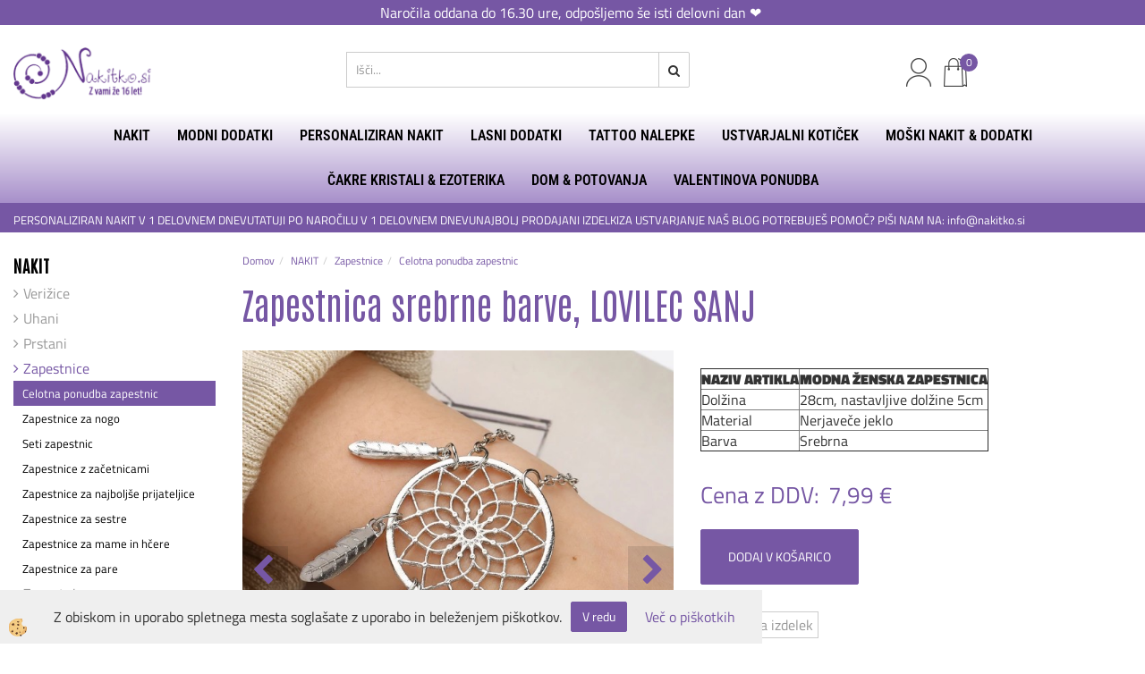

--- FILE ---
content_type: text/html
request_url: https://www.nakitko.si/zapestnica-srebrne-barve,-lovilec-sanj
body_size: 21822
content:
<!DOCTYPE html><html lang="sl"><head><meta charset="utf-8"><title>Zapestnica srebrne barve, LOVILEC SANJ</title>
<meta name="description" content="Celotna ponudba zapestnic. Zapestnice. NAKIT. Zapestnica srebrne barve, LOVILEC SANJ. " />
<meta name="keywords" content="Celotna, ponudba, zapestnic, Zapestnice, NAKIT,Zapestnica, srebrne, barve, LOVILEC, SANJ, " />
<link rel="alternate" hreflang="sl" href="/zapestnica-srebrne-barve,-lovilec-sanj" />
<link rel="alternate" href="/zapestnica-srebrne-barve,-lovilec-sanj" hreflang="x-default" /><link rel="canonical" href="http://www.nakitko.si/zapestnica-srebrne-barve,-lovilec-sanj" />
<meta property="fb:app_id" content="" />
<meta property="og:title" content="Zapestnica srebrne barve, LOVILEC SANJ" />
<meta property="og:image" content="http://www.nakitko.si/media/SlikeIT/-1270785051319487085.jpg" />
<meta property="og:type" content="product" />
<meta property="og:url" content="http://www.nakitko.si/zapestnica-srebrne-barve,-lovilec-sanj" />
<meta property="og:description" content="" />
<script type="text/javascript">document.addEventListener("DOMContentLoaded", function(event) {ExternalJSArtikelView(18793,33911,'sl');});</script><meta name="viewport" content="width=device-width, initial-scale=1.0"><link rel="stylesheet" href="/skins/general.css"><link rel="stylesheet" href="/skins/body.css"><link rel="icon" href="/favicon.ico" /><script defer type="text/javascript" src="/js/all.js?5.702" onload="Initialize();"></script><script defer type="text/javascript" src="/js/js_swiper.js?5.702"></script><script defer type="text/javascript" src="/js/sl/js_validation.js?5.702"></script><script defer type="text/javascript" src="/js/sl/js_custom.js?5.702"></script><script type="text/javascript">
(function(w,d,s,l,i){w[l]=w[l]||[];w[l].push({'gtm.start': 
new Date().getTime(),event:'gtm.js'});var f=d.getElementsByTagName(s)[0], 
j=d.createElement(s),dl=l!='dataLayer'?'&l='+l:'';j.async=true;j.src=
'//www.googletagmanager.com/gtm.js?id='+i+dl;f.parentNode.insertBefore(j,f);
})(window,document,'script','dataLayer','GTM-NRCC7K2');
</script></head><body class="p-sl  wsdetailart">
<noscript><iframe src="//www.googletagmanager.com/ns.html?id=GTM-NRCC7K2" height="0" width="0" style="display:none;visibility:hidden"></iframe></noscript><div id="boostpage"></div><div class="modal fade" id="elModal" tabindex="-1" role="dialog" aria-labelledby="elModal" aria-hidden="true"><div class="modal-dialog" id="elModalDialog"><div class="modal-content"><div class="modal-header" id="elModalHeaderId">vsebina glave</div><div class="modal-body" id="elModalBodyId">vsebina body</div><div class="modal-footer" id="elModalFooterId"></div></div></div></div><script></script><div class="obvestilo_top"><div class="innerbox"></div><p style="text-align: center;">Naročila oddana do 16.30 ure, odpo&scaron;ljemo &scaron;e isti delovni dan&nbsp;❤️&nbsp;</p>
</div></div>
<div class="global_containter posebna">
    <div class="cart_top" id="cart_top"><div class="carttop"> <div class="jeziki"><div class="lan_a_sl"><a href="/default.asp?mid=sl&pid=naslovnica_sl">sl</a></div><div class="lan_hr"><a href="/hr">hrvaščina</a></div></div> <div class="kosaricaakcije"><div class="kosaricaakcije_prijavi"><a href="#" rel="nofollow" data-toggle="modal" data-target="#sheet" id="see"><i class="fa fa-user"></i><span>Prijavi se</span></a></div><div class="kosaricaakcije_registriraj"><a href="#" rel="nofollow" data-toggle="modal" data-target="#sheet2" id="see2"><i class="fa fa-unlock-alt"></i><span>Registriraj se</span></a></div><div class="kosaricaakcije_forgotpass"><a href="#" rel="nofollow" data-toggle="modal" data-target="#sheet3" id="see3"><i class="fa fa-question"></i><span>Ste pozabili geslo?</span></a></div></div> <div class="stanjekosarice"><div id="cart_info"><div class="stanjekosarice_carticon"><a href="#" rel="nofollow" data-toggle="modal" data-target="#popupCart"><img src="/images/site/cart.png" alt="Vaša košarica" /></a></div><div class="stanjekosarice_stanje" id="sitecart_vasakosara"><a href="#" rel="nofollow" data-toggle="modal" data-target="#popupCart"><i class="fa fa-shopping-cart"></i><span>Vaša košarica je še prazna</span></a></div></div></div> <div class="wishlist"></div> </div> <div class="modal fade" id="popupCart" tabindex="-1" role="dialog" aria-labelledby="popupCart" aria-hidden="true"><div class="modal-dialog">	<div class="modal-content">		<div class="modal-header"><button type="button" class="close" data-dismiss="modal" aria-hidden="true"><i class="fa fa-times"></i></button><div class="modal-title h4">Stanje košarice</div></div>		<div class="modal-body">Vaša košarica je še prazna</div>		<div class="modal-footer">			<button type="button" class="btn btn-default" data-dismiss="modal">Zapri košarico</button>		</div>	</div></div></div> <div class="modal fade" id="sheet" tabindex="-1" role="dialog" aria-labelledby="sheet" aria-hidden="true">	<div class="modal-dialog">	 <div class="modal-content"> <form method="post" id="frmlogin" name="frmlogin" action="#">	  <div class="modal-header"><button type="button" class="close" data-dismiss="modal" aria-hidden="true"><i class="fa fa-times"></i></button><div  class="modal-title h4">Prijavite se v spletno trgovino</div></div> 	 <div class="modal-body">		  <div class="row loginmodal">			  <div class="carttop_inputs_medium"><div class="form-group"><input class="form-control" name="form_username" type="email" placeholder="Uporabniško ime" /></div></div>		 		<div class="carttop_inputs_medium"><div class="form-group"><input class="form-control" name="form_password" type="password" placeholder="Geslo" /></div></div>			</div>		 </div>    <div class="modal-footer">			<a href="#" rel="nofollow" data-toggle="modal" data-target="#sheet3" id="see3"><span>Ste pozabili geslo?</span></a>     <button type="button" class="btn btn-default" data-dismiss="modal">Zapri</button>     <button type="submit" class="btn btn-primary">Prijavi</button>    </div>	 </form>   </div>  </div> </div> <div class="modal fade" id="sheet2" tabindex="-1" role="dialog" aria-labelledby="sheet2" aria-hidden="true">	 <div class="modal-dialog">		<div class="modal-content">		 <div class="modal-header"><button type="button" class="close" data-dismiss="modal" aria-hidden="true"><i class="fa fa-times" ></i></button><div class="modal-title h4">Registracija</div>		<div class="modal-texttop"></div>		</div> 	 <div class="modal-body"><div id="skrijse"><ul class="nav nav-tabs">	<li class="active"><a href="#regfizicne" data-toggle="tab">REGISTRACIJA (fizične osebe)</a></li>	<li><a href="#regpravne" data-toggle="tab">REGISTRACIJA (pravne osebe)</a></li></ul></div><div class="tab-content"> <div class="tab-pane active" id="regfizicne">		<form method="post" name="frmregfiz" id="frmregfiz" action="#">			<input type="hidden" name="partner" value="1" />			<input type="hidden" name="baza" value="gen078" />			<div class="row"><div class="carttop_maintitle"><p>Registracija za fizične osebe</p></div></div>			<div class="row loginmodal">				<div class="carttop_inputs_medium"><div class="form-group"><input class="form-control" autocomplete="email" type="text" name="form_email" value="" placeholder="Email:" /></div></div>				<div class="carttop_inputs_medium"><div class="form-group"><input class="form-control" autocomplete="email" type="text"  name="form_email2" value="" maxlength="50" placeholder="Ponovi Email:" /></div></div>				<div class="carttop_inputs_medium"><div class="form-group"><input class="form-control" type="password" name="form_geslo"  maxlength="50" placeholder="Geslo:" /></div></div>				<div class="carttop_inputs_medium"><div class="form-group"><input class="form-control" type="password" name="form_geslo2" maxlength="50"  placeholder="Ponovi Geslo:" /></div></div>			</div>			<div class="row"><div class="carttop_maintitle"><p>Kontaktni podatki</p></div></div>			<div class="row loginmodal">				<div class="carttop_inputs_xlarge"><div class="form-group" id="SelectCboxDrzFiz"></div></div>				<div class="carttop_inputs_medium"><div class="form-group"><input class="form-control" autocomplete="given-name" type="text" name="kime" value="" maxlength="50" placeholder="Ime:" /></div></div>				<div class="carttop_inputs_medium"><div class="form-group"><input class="form-control" autocomplete="family-name" type="text" name="kpriimek" value="" maxlength="50" placeholder="Priimek:" /></div></div>				<div class="carttop_inputs_xlarge"><div class="form-group"><input class="form-control" autocomplete="street-address" type="text" name="knaslov" value="" maxlength="50" placeholder="Naslov (obvezno navedite še hišno številko)" /></div></div>				<div class="carttop_inputs_small"><div class="form-group"><input class="form-control" autocomplete="postal-code" onkeyup="FillPostName(this, $('#cboxRegFiz').val(),'kkrajfiz');" type="text"  name="kpostnast"  value="" placeholder="Poštna št. (npr.: 2000)" /></div></div>				<div class="carttop_inputs_large"><div class="form-group"><input class="form-control" autocomplete="address-level2" type="text" name="kkraj" id="kkrajfiz" value="" maxlength="50" placeholder="Kraj pošte (npr.: Maribor) in država" /></div></div>				<div class="carttop_inputs_medium"><div class="form-group"><input class="form-control" autocomplete="tel" type="text" name="ktelefon" value="" maxlength="50" placeholder="Telefon:"></div></div>				<div class="carttop_inputs_large"><div class="form-group"><input class="form-checkbox" type="checkbox" name="cboxGdprSpl"/>Strinjam se s&nbsp;<a onclick="ShowModalPopup('/ajax_splosnipogoji.asp?mid=sl','','elModal-lg OnTop');" title="terms">splošnimi pogoji poslovanja podjetja</a></div></div>				<div class="carttop_inputs_large"><div class="form-group"><input class="form-checkbox" type="checkbox" name="cboxGdprSeg"/>Strinjam se z uporabo podatkov za namen profiliranja/segmentiranja</div></div>			</div>   <div class="register_frmbtn"><div class="modal-textbottom"></div>	<button type="button" class="btn btn-default" data-dismiss="modal">Zapri</button> <button type="submit" class="btn btn-primary">Registriraj se</button></div>		</form> </div><div class="tab-pane" id="regpravne">		<form name="frmregpra" id="frmregpra" method="post" action="#" novalidate="novalidate" >			<input type="hidden" name="partner" value="2" />			<input type="hidden" name="baza" value="gen078" />			<input type="hidden" id="taxvalid" name="taxvalid" value="false" />    		<div class="row"><div class="carttop_maintitle"><p>Registracija za pravne osebe</p></div></div>			<div class="row loginmodal">    		<div class="carttop_inputs_medium"><div class="form-group"><input class="form-control" type="text" name="form_email" value="" maxlength="50" placeholder="Email:" /></div></div>    		<div class="carttop_inputs_medium"><div class="form-group"><input class="form-control" type="text" name="form_email2" value="" maxlength="50" placeholder="Ponovi Email:" /></div></div>    		<div class="carttop_inputs_medium"><div class="form-group"><input class="form-control" type="password"  name="form_geslo" value="" maxlength="50" placeholder="Geslo:" /></div></div>    		<div class="carttop_inputs_medium"><div class="form-group"><input class="form-control" type="password"  name="form_geslo2" value="" maxlength="50" placeholder="Ponovi Geslo:" /></div></div>		</div>    		<div class="row"><div class="carttop_maintitle"><p>Podatki podjetja</p></div></div>			<div class="row loginmodal"><div class="carttop_inputs_medium"><div class="form-group vatinput"><select id="vatnumberprefix" name="vatnumberprefix" class="vatpredpona"><option selected="selected">SI</option></select><input class="form-control" type="text" name="form_davcna" id="vatnumber" value="" maxlength="20" placeholder="Davčna številka" /></div></div>				<div class="carttop_inputs_small"><div class="form-group"><button id="vatbuttoncheckerreg" type="button" onclick="CheckVatNumberReg('VALID','NOT VALID', 'False');" class="btn btn-default">Preveri</button></div></div>				<div class="carttop_inputs_small"><div class="form-group" id="tax_response"></div></div>    		<div class="carttop_inputs_large"><div class="form-group"><input class="form-control" type="text" name="form_podjetje" value="" maxlength="52" placeholder="Ime podjetja:" /></div></div>    		<div class="carttop_inputs_xlarge"><div class="form-group"><input class="form-control" type="text" name="form_naslov" value="" maxlength="100" placeholder="Naslov (obvezno navedite še hišno številko)" /></div></div>    		<div class="carttop_inputs_small"><div class="form-group"><input class="form-control" type="text" name="form_postnast"  value="" placeholder="Poštna št. (npr.: 2000)" /></div></div>			<div class="carttop_inputs_large"><div class="form-group"><input class="form-control" type="text" name="form_kraj" value="" maxlength="50" placeholder="Kraj pošte (npr.: Maribor) in država" /></div></div>		</div>    		<div class="row"><div class="carttop_maintitle"><p>Kontaktni podatki</p></div></div>			<div class="row loginmodal">				<div class="carttop_inputs_xlarge"><div class="form-group" id="SelectCboxDrzPra"></div></div>				<div class="carttop_inputs_medium"><div class="form-group"><input class="form-control" type="text" name="kime" value="" maxlength="50" placeholder="Ime:" /></div></div>				<div class="carttop_inputs_medium"><div class="form-group"><input class="form-control" type="text" name="kpriimek" value="" maxlength="50" placeholder="Priimek:" /></div></div>				<div class="carttop_inputs_xlarge"><div class="form-group"><input class="form-control" type="text" name="knaslov" value="" maxlength="50" placeholder="Naslov (obvezno navedite še hišno številko)" /></div></div>				<div class="carttop_inputs_small"><div class="form-group"><input class="form-control" type="text" onkeyup="FillPostName(this, $('#cboxRegPra').val(),'kkrajpra');" name="kpostnast" value="" placeholder="Poštna št. (npr.: 2000)" /></div></div>				<div class="carttop_inputs_large"><div class="form-group"><input class="form-control" type="text" name="kkraj" id="kkrajpra" value="" maxlength="50" placeholder="Kraj pošte (npr.: Maribor) in država" /></div></div>				<div class="carttop_inputs_medium"><div class="form-group"><input class="form-control" type="text" name="ktelefon" value="" maxlength="50" placeholder="Telefon:"></div></div>				<div class="carttop_inputs_large"><div class="form-group"><input class="form-checkbox" type="checkbox" name="cboxGdprSpl"/>Strinjam se s&nbsp;<a onclick="ShowModalPopup('/ajax_splosnipogoji.asp?mid=sl','','elModal-lg OnTop');" title="terms">splošnimi pogoji poslovanja podjetja</a></div></div>				<div class="carttop_inputs_large"><div class="form-group"><input class="form-checkbox" type="checkbox" name="cboxGdprSeg"/>Strinjam se z uporabo podatkov za namen profiliranja/segmentiranja</div></div>		</div>   <div class="register_frmbtn">	<button type="button" class="btn btn-default" data-dismiss="modal">Zapri</button> <button type="submit" class="btn btn-primary">Registriraj se</button></div>		</form></div></div></div></div></div></div><div class="modal fade" id="sheet3" tabindex="-1" role="dialog" aria-labelledby="sheet3" aria-hidden="true">		<form method="post" id="frmforgotpass" name="frmforgotpass">		<input type="hidden" name="tokenforgotpass" value="574088202"/>		<div class="modal-dialog">			<div class="modal-content">				<div class="modal-header"><button type="button" class="close" data-dismiss="modal" aria-hidden="true"><i class="fa fa-times"></i></button><div class="modal-title h4">Ste pozabili geslo?</div></div> 			<div class="modal-body">						<div class="row loginmodal"><div class="carttop_inputs_xlarge"><div class="form-group"><input class="form-control" name="form_forgotemail" id="form_forgotemail" type="email" placeholder="Email:"></div></div></div>						<div class="divSuccess" id="divSuccess"></div>				</div>      <div class="modal-footer">        <button type="button" class="btn btn-default" data-dismiss="modal">Zapri</button>        <button type="submit" class="btn btn-primary">Pošljite mi geslo</button>      </div>    </div>  </div>	</form></div><script type="text/javascript">document.addEventListener("DOMContentLoaded", function(event) { LoadDrzave('sl');$('#sheet2').on('show.bs.modal', function (e){$('#frmregfiz').bootstrapValidator({message: 'Polje je obvezno',feedbackIcons: {valid: 'fa fa-check', invalid: 'fa fa-times', validating: 'fa fa-refresh'},submitHandler: function(validator, form, submitButton) {RegisterUser(form, 'sl', validator);},fields: { form_email: {validators: {notEmpty: {message: 'Polje je obvezno'},emailAddress: {message: 'Prosimo vpišite pravi E-naslov'},stringLength: { min: 0, message: 'Uporabnik z emailom že obstaja'},}},form_email2: {validators: {notEmpty: {message: 'Polje je obvezno'},identical:{field:'form_email',message:'Email naslova se ne ujemata'},stringLength: { min: 0, message: 'Email naslova se ne ujemata'},}},form_geslo: {validators: {notEmpty: {message: 'Polje je obvezno'},stringLength: { min: 6,max: 30, message: 'Polje zahteva 6 znakov'},}},form_geslo2: {validators: {notEmpty: {message: 'Polje je obvezno'},identical:{field:'form_geslo',message:'Gesli se ne ujemata'},}},kime: {validators: {notEmpty: {message: 'Polje je obvezno'},stringLength: { min: 2, max:50, message: 'Polje zahteva 2 znakov'},}},kpriimek: {validators: {notEmpty: {message: 'Polje je obvezno'},stringLength: { min: 3, max:50, message: 'Polje zahteva 5 znakov'},}},ktelefon: {validators: {notEmpty: {message: 'Polje je obvezno'},stringLength: { min: 9, max:20, message: 'Polje zahteva 9 znakov'},}},knaslov: {validators: {notEmpty: {message: 'Polje je obvezno'},stringLength: { min: 3, max:50, message: 'Polje zahteva 5 znakov'},}},kpostnast: {validators: {notEmpty: {message: 'Polje je obvezno'},}},kkraj: {validators: {notEmpty: {message: 'Polje je obvezno'},stringLength: { min: 2, max:50, message: 'Polje zahteva 2 znakov'},}},cboxGdprSpl: {validators: {notEmpty: {message: 'Polje je obvezno'},}},}});});$('#sheet2').on('show.bs.modal', function (e){$('#frmregpra').bootstrapValidator({message: 'Polje je obvezno',feedbackIcons: {valid: 'fa fa-check', invalid: 'fa fa-times', validating: 'fa fa-refresh'},submitHandler: function(validator, form, submitButton) {RegisterUser(form, 'sl', validator);},fields: { form_email: {validators: {notEmpty: {message: 'Polje je obvezno'},emailAddress: {message: 'Prosimo vpišite pravi E-naslov'},stringLength: { min: 0, message: 'Uporabnik z emailom že obstaja'},}},form_email2: {validators: {identical:{field:'form_email', message:'Prosimo vpišite pravi E-naslov'},stringLength: { min: 0, message: 'Email naslova se ne ujemata'},}},form_geslo: {validators: {notEmpty: {message: 'Polje je obvezno'},stringLength: { min: 6,max: 30, message: 'Polje zahteva 6 znakov'},}},form_geslo2: {validators: {notEmpty: {message: 'Polje je obvezno'},identical:{field:'form_geslo',message:'Gesli se ne ujemata'},}},form_davcna: {validators: {notEmpty: {message: 'Polje je obvezno'},}},form_ddvDa: {validators: {notEmpty: {message: 'Polje je obvezno'},}},form_podjetje: {validators: {notEmpty: {message: 'Polje je obvezno'},stringLength: { min: 4, max:50, message: 'Polje zahteva 5 znakov'},}},form_naslov: {validators: {notEmpty: {message: 'Polje je obvezno'},stringLength: { min: 4, max:50, message: 'Polje zahteva 5 znakov'},}},form_postnast: {validators: {notEmpty: {message: 'Polje je obvezno'},}},form_kraj: {validators: {notEmpty: {message: 'Polje je obvezno'},stringLength: { min: 2, max:50, message: 'Polje zahteva 2 znakov'},}},kime: {validators: {notEmpty: {message: 'Polje je obvezno'},stringLength: { min: 2, max:50, message: 'Polje zahteva 2 znakov'},}},kpriimek: {validators: {notEmpty: {message: 'Polje je obvezno'},stringLength: { min: 2, max:50, message: 'Polje zahteva 2 znakov'},}},ktelefon: {validators: {notEmpty: {message: 'Polje je obvezno'},stringLength: { min: 9, max:20, message: 'Polje zahteva 9 znakov'},}},knaslov: {validators: {notEmpty: {message: 'Polje je obvezno'},stringLength: { min: 3, max:50, message: 'Polje zahteva 5 znakov'},}},kpostnast: {validators: {notEmpty: {message: 'Polje je obvezno'},}},kkraj: {validators: {notEmpty: {message: 'Polje je obvezno'},stringLength: { min: 2, max:50, message: 'Polje zahteva 2 znakov'},}},cboxGdprSpl: {validators: {notEmpty: {message: 'Polje je obvezno'},}},}});});$('#sheet3').on('show.bs.modal', function (e){$('#frmforgotpass').bootstrapValidator({message: 'Polje je obvezno',feedbackIcons: {valid: 'fa fa-unlock', invalid: 'fa fa-times', validating: 'fa fa-refresh'},submitHandler: function(validator, form, submitButton) {ForgetPassword(form, validator);},
fields: { form_forgotemail: {validators: {notEmpty: {message: 'Polje je obvezno'},emailAddress: {message: 'Prosimo vpišite pravi E-naslov'},stringLength: { min: 0, message: 'Uporabnik z email naslovom ne obstaja'},}},}});});$('#sheet').on('show.bs.modal', function (e){$('#frmlogin').bootstrapValidator({live: 'disabled',message: 'Polje je obvezno',feedbackIcons: {valid: 'fa fa-unlock', invalid: 'fa fa-times', validating: 'fa fa-refresh'},submitHandler: function(validator, form, submitButton) {LoginAuth(form, validator);},fields: { form_username: { validators: {notEmpty: {message: 'Polje je obvezno'},stringLength: {min: 4,message: 'Polje je obvezno'},}},form_password: {validators: {notEmpty: {message: 'Polje je obvezno'},stringLength: {min: 1,message: 'Geslo ni pravilno'},}}}});}); });</script> <script>document.addEventListener('DOMContentLoaded', function(event){
(function(d, s, id) {
var js, fjs = d.getElementsByTagName(s)[0];if (d.getElementById(id)) return;js = d.createElement(s); js.id = id;js.src = "//connect.facebook.net/en_US/sdk.js";fjs.parentNode.insertBefore(js, fjs);}(document, 'script', 'facebook-jssdk'));
});</script></div>
    <div class="mobilemenu" id="mobilemenu">
        <div class="close_m_menu"><a id="close_m_menu"><i class="fa fa-close"></i></a></div>
        
    </div>
    <header class="header" id="myheader">
        <div class="container">
            <div class="row">
                <div class="logo"><div class="innerbox"><a href="/default.asp?mid=sl&amp;pid=naslovnica_sl" ><img src="/images/site/sl/logo.png" alt="Element B2B" title="Element B2B" /></a></div></div>
                <div class="searchbox"><form role="form" method="post" id="webshopsearchbox" action="/default.asp?mid=sl&amp;pID=webshopsearch"><div class="input-group"><input class="form-control" type="text" name="txtsearchtext" id="txtsearchtext" value="" placeholder="Išči..."/><span class="input-group-btn"><button id="src_button" class="btn btn-default" type="submit"><i class="fa fa-search"></i><span>IŠČI</span></button></span></div></form></div>
                <div class="headiconsbox">
                    <div class="langopen" id="langopen"><a onclick="ToggleLang();" id="showlang"><img alt="" src="/images/site/lang.png"/></a></div>
                    <div class="cartopen"><a href="#" rel="nofollow" data-toggle="modal" data-target="#popupCart"><img alt="" src="/images/site/cart.png"/><span id="sccount"></span></a></div>
                    <div class="profileopen" id="profileopen"><a onclick="ToggleProfile();" id="showprofile"><img alt="" src="/images/site/user.png"/></a></div>
                    <div class="wishopen" id="wishopen"><a href="/default.asp?mid=sl&pid=modul_profile&view=3"><img alt="" src="/images/site/wishlist.png"/><span id="wlcount">0</span></a></div>
                </div>
                <div class="mobile_cart_menu visible-xs"><a data-toggle="collapse" data-target=".navbar-collapse"><i class="fa fa-bars"></i>Menu</a></div>
            </div>
        </div>
        <nav><div class="container"><div class="row"><div class="navbar-collapse collapse"><ul class="nav navbar-nav"><li class="active dropdown"><a class="dropdown-toggle" data-toggle="dropdown" href="#">NAKIT</a><ul class="dropdown-menu"><li><a href="/verizice">Verižice</a><ul class="dropdown-menu"><li><a href="/celotna-ponudba-verizic">Celotna ponudba verižic</a></li><li><a href="/verizice-z-rojstnimi-rozami">Verižice z rojstnimi rožami</a></li><li><a href="/verizice-iz-nerjavecega-jekla">Verižice iz nerjavečega jekla</a></li><li><a href="/verizice-za-sestre">Verižice za sestre</a></li><li><a href="/verizice-za-najboljse-prijateljice">Verižice za najboljše prijateljice</a></li><li><a href="/verizice-z-zacetnicami">Verižice z začetnicami</a></li><li><a href="/verizice-s-projekcijo-ljubim-te">Verižice s projekcijo LJUBIM TE</a></li><li><a href="/verizice-iz-sandalovine">Verižice iz sandalovine</a></li><li><a href="/choker-verizice">Choker verižice </a></li></ul></li><li><a href="/uhani">Uhani</a><ul class="dropdown-menu"><li><a href="/celotna-ponudba-uhanov">Celotna ponudba uhanov</a></li><li><a href="/uhani-luknjice-niso-potrebne">Uhani -luknjice niso potrebne </a></li><li><a href="/kompleti-uhanov">Kompleti uhanov</a></li><li><a href="/uhani-za-nos">Uhani za nos</a></li><li><a href="/piercing-uhani">Piercing uhani</a></li></ul></li><li><a href="/prstani">Prstani</a><ul class="dropdown-menu"><li><a href="/default.asp?mid=sl&pid=modul_it&wid=4543">Prstani</a></li><li><a href="/prstani-za-nogo">Prstani za nogo</a></li></ul></li><li><a href="/zapestnice">Zapestnice</a><ul class="dropdown-menu"><li><a href="/celotna-ponudba-zapestnic">Celotna ponudba zapestnic</a></li><li><a href="/zapestnice-za-nogo">Zapestnice za nogo</a></li><li><a href="/seti-zapestnic">Seti zapestnic</a></li><li><a href="/zapestnice-z-zacetnicami">Zapestnice z začetnicami</a></li><li><a href="/zapestnice-za-najboljse-prijateljice">Zapestnice za najboljše prijateljice</a></li><li><a href="/zapestnice-za-sestre">Zapestnice za sestre</a></li><li><a href="/zapestnice-za-mame-in-hcere">Zapestnice za mame in hčere</a></li><li><a href="/zapestnice-za-pare">Zapestnice za pare</a></li></ul></li><li><a href="/zapestnice-za-glezenj">Zapestnice za nogo</a><ul class="dropdown-menu"><li><a href="/default.asp?mid=sl&pid=modul_it&wid=5089">ZAPESTNICE ZA NOGO</a></li></ul></li><li><a href="/piercingi">Piercingi</a><ul class="dropdown-menu"><li><a href="/piercingi-za-telo">Piercingi</a></li><li><a href="/fake-piercingi">Fake piercingi </a></li><li><a href="/piercingi-za-nos">Piercingi za nos</a></li></ul></li><li><a href="/nerjavece-jeklo">Nerjaveče jeklo</a><ul class="dropdown-menu"><li><a href="/default.asp?mid=sl&pid=modul_it&wid=4942">Nerjaveče jeklo</a></li></ul></li><li><a href="/ponudba-za-najboljse-prijateljice">Nakit za najboljše prijateljice </a><ul class="dropdown-menu"><li><a href="/default.asp?mid=sl&pid=modul_it&wid=5043">Nakit za najboljše prijateljice </a></li></ul></li><li><a href="/ponudba-za-sestre">Nakit za sestre </a><ul class="dropdown-menu"><li><a href="/default.asp?mid=sl&pid=modul_it&wid=5049">Nakit za sestre </a></li></ul></li><li><a href="/ponudba-za-mame-in-hcere">Nakit za mame in hčere</a><ul class="dropdown-menu"><li><a href="/default.asp?mid=sl&pid=modul_it&wid=5046">Nakit za mame in hčere</a></li></ul></li><li><a href="/ponudba-za-pare">Nakit za pare</a><ul class="dropdown-menu"><li><a href="/default.asp?mid=sl&pid=modul_it&wid=5052">Nakit za pare</a></li></ul></li><li><a href="/otroski-nakit-in-dodatki">Otroški nakit in dodatki</a><ul class="dropdown-menu"><li><a href="/otroski-lasni-dodatki">Otroški lasni dodatki</a></li><li><a href="/otroske-verizice">Otroške verižice</a></li><li><a href="/otroski-uhani">Otroški uhani</a></li><li><a href="/otroske-zapestnice">Otroške zapestnice</a></li><li><a href="/otroski-prstani">Otroški prstani</a></li><li><a href="/otroske-ure">Otroške ure</a></li><li><a href="/otroski-nahrbtniki">Otroški nahrbtniki</a></li><li><a href="/otroske-denarnice">Otroške denarnice</a></li><li><a href="/otroski-tattooji">Otroške tattoo nalepke</a></li><li><a href="/plisaste-igrace">Plišaste igrače</a></li></ul></li><li><a href="/nega-in-ciscenje-nakita">Nega in čiščenje nakita </a><ul class="dropdown-menu"><li><a href="/default.asp?mid=sl&pid=modul_it&wid=5289">Nega in čiščenje nakita </a></li></ul></li><li><a href="/shranjevanje-nakita">Shranjevanje nakita</a><ul class="dropdown-menu"><li><a href="/default.asp?mid=sl&pid=modul_it&wid=5186">Shranjevanje nakita</a></li></ul></li></ul></li><li class="dropdown"><a class="dropdown-toggle" data-toggle="dropdown" href="#">MODNI DODATKI</a><ul class="dropdown-menu"><li><a href="/denarnice">Denarnice</a><ul class="dropdown-menu"><li><a href="/zenske-denarnice">Ženske denarnice</a></li><li><a href="/moske-denarnice">Moške denarnice </a></li></ul></li><li><a href="/zenske-ure">Ženske ure</a><ul class="dropdown-menu"><li><a href="/ure">Celotna ponudba ur </a></li><li><a href="/kompleti-ur-z-zapestnicami">Kompleti ur z zapestnicami</a></li><li><a href="/ure-s-kovinskim-pasom">Ure s kovinskim pasom</a></li></ul></li><li><a href="/torbice-in-nahrbtniki">Torbice in nahrbtniki </a><ul class="dropdown-menu"><li><a href="/nahrbtniki">Nahrbtniki</a></li><li><a href="/torbice">Torbice</a></li></ul></li><li><a href="/pasovi">Pasovi</a><ul class="dropdown-menu"><li><a href="/default.asp?mid=sl&pid=modul_it&wid=4501">Pasovi</a></li></ul></li><li><a href="/rute">Rute </a><ul class="dropdown-menu"><li><a href="/default.asp?mid=sl&pid=modul_it&wid=4554">Rute</a></li><li><a href="/sponke-za-rute">Sponke za rute</a></li></ul></li><li><a href="/zenske-broske">Broške</a><ul class="dropdown-menu"><li><a href="/default.asp?mid=sl&pid=modul_it&wid=5098">Broške</a></li></ul></li><li><a href="/obeski-za-kljuce">Obeski za ključe</a><ul class="dropdown-menu"><li><a href="/default.asp?mid=sl&pid=modul_it&wid=5392">Obeski za ključe</a></li></ul></li><li><a href="/hisni-copati">Hišni copati</a><ul class="dropdown-menu"><li><a href="/default.asp?mid=sl&pid=modul_it&wid=4596">Hišni copati</a></li></ul></li><li><a href="/vezalke">Vezalke</a><ul class="dropdown-menu"><li><a href="/default.asp?mid=sl&pid=modul_it&wid=5100">Vezalke</a></li></ul></li><li><a href="/sali-in-kape">Ženski šali in kape</a><ul class="dropdown-menu"><li><a href="/default.asp?mid=sl&pid=modul_it&wid=5394">Ženski šali in kape </a></li></ul></li><li><a href="/knjizna-kazala-bookmarki">Knjižna kazala bookmarki</a><ul class="dropdown-menu"><li><a href="/default.asp?mid=sl&pid=modul_it&wid=5399">Knjižna kazala bookmarki</a></li></ul></li><li><a href="/predpasniki-in-kuharske-kape">Predpasniki in kuharske kape </a><ul class="dropdown-menu"><li><a href="/predpasniki">Predpasniki</a></li><li><a href="/kuharske-kape">Kuharske kape </a></li></ul></li><li><a href="/darilna-embalaza">Darilna embalaža</a><ul class="dropdown-menu"><li><a href="/default.asp?mid=sl&pid=modul_it&wid=5106">Darilna embalaža</a></li></ul></li><li><a href="/obutev">Obutev</a><ul class="dropdown-menu"><li><a href="/skornji-in-gleznarji">Škornji in gležnarji</a></li><li><a href="/superge-za-prosti-cas">Superge za prosti čas </a></li><li><a href="/balerinke">Balerinke</a></li><li><a href="/espadrile">Espadrile</a></li><li><a href="/sandali-in-natikaci">Sandali in natikači</a></li></ul></li><li><a href="/oblacila">Oblačila</a><ul class="dropdown-menu"><li><a href="/legice-pajkice">Pajkice</a></li><li><a href="/puloverji">Puloverji</a></li><li><a href="/plasci-in-jakne">Plašči in jakne</a></li><li><a href="/hlacne-nogavice">Hlačne nogavice</a></li><li><a href="/nogavice">Nogavice </a></li><li><a href="/ostala-oblacila">Ostala oblačila</a></li><li><a href="/pajaci">Pajaci</a></li><li><a href="/obleke">Obleke</a></li><li><a href="/obleke-za-posebne-priloznosti">Obleke za posebne priložnosti </a></li><li><a href="/majice-in-tunike">Majice in tunike</a></li></ul></li><li><a href="/soncna-ocala">SONČNA OČALA</a><ul class="dropdown-menu"><li><a href="/default.asp?mid=sl&pid=modul_it&wid=4842">SONČNA OČALA</a></li></ul></li><li><a href="/neti-za-cevlje-in-oblacila">Neti za čevlje in oblačila</a><ul class="dropdown-menu"><li><a href="/default.asp?mid=sl&pid=modul_it&wid=5006">Neti za čevlje in oblačila</a></li></ul></li></ul></li><li class="dropdown"><a class="dropdown-toggle" data-toggle="dropdown" href="#">PERSONALIZIRAN NAKIT </a><ul class="dropdown-menu"><li><a href="/personalizirane-zapestnice">Personalizirane zapestnice</a><ul class="dropdown-menu"><li><a href="/default.asp?mid=sl&pid=modul_it&wid=5155">Personalizirane zapestnice</a></li></ul></li><li><a href="/personalizirane-verizice">Personalizirane verižice</a><ul class="dropdown-menu"><li><a href="/default.asp?mid=sl&pid=modul_it&wid=5351">Personalizirane verižice</a></li></ul></li><li><a href="/personalizirani-obeski-za-kljuce">Personalizirani obeski za ključe</a><ul class="dropdown-menu"><li><a href="/default.asp?mid=sl&pid=modul_it&wid=5353">Personalizirani obeski za ključe</a></li></ul></li><li><a href="/personalizirani-ovitki-za-potni-list">Personalizirani ovitki za potni list</a><ul class="dropdown-menu"><li><a href="/default.asp?mid=sl&pid=modul_it&wid=5397">Personalizirani ovitki za potni list</a></li></ul></li><li><a href="/personalizirani-prstani">Personalizirani prstani</a><ul class="dropdown-menu"><li><a href="/default.asp?mid=sl&pid=modul_it&wid=5364">Personalizirani prstani</a></li></ul></li><li><a href="/personalizirani-uhani">Personalizirani uhani</a><ul class="dropdown-menu"><li><a href="/default.asp?mid=sl&pid=modul_it&wid=5366">Personalizirani uhani</a></li></ul></li><li><a href="/leseni-personalizirani-izdelki">Leseni personalizirani izdelki</a><ul class="dropdown-menu"><li><a href="/default.asp?mid=sl&pid=modul_it&wid=5372">Leseni personalizirani izdelki</a></li></ul></li></ul></li><li class="dropdown"><a class="dropdown-toggle" data-toggle="dropdown" href="#">LASNI DODATKI</a><ul class="dropdown-menu"><li><a href="/celotna-ponudba-za-lase">Celotna ponudba za lase</a><ul class="dropdown-menu"><li><a href="/default.asp?mid=sl&pid=modul_it&wid=4510">Celotna ponudba za lase</a></li></ul></li><li><a href="/sponke-za-lase">Sponke za lase </a><ul class="dropdown-menu"><li><a href="/default.asp?mid=sl&pid=modul_it&wid=5141">Sponke za lase </a></li></ul></li><li><a href="/obroci-za-lase-in-tiare">Obroči za lase in tiare</a><ul class="dropdown-menu"><li><a href="/default.asp?mid=sl&pid=modul_it&wid=4998">Obroči za lase in tiare</a></li></ul></li><li><a href="/trakovi-za-lase">Trakovi za lase</a><ul class="dropdown-menu"><li><a href="/default.asp?mid=sl&pid=modul_it&wid=5000">Trakovi za lase</a></li></ul></li><li><a href="/pripomocki-za-figo">Pripomočki za figo</a><ul class="dropdown-menu"><li><a href="/default.asp?mid=sl&pid=modul_it&wid=5128">Pripomočki za figo</a></li></ul></li><li><a href="/elastike-za-lase">Elastike za lase</a><ul class="dropdown-menu"><li><a href="/default.asp?mid=sl&pid=modul_it&wid=5002">Elastike za lase </a></li></ul></li><li><a href="/kodranje-las">Kodranje las </a><ul class="dropdown-menu"><li><a href="/default.asp?mid=sl&pid=modul_it&wid=5021">Kodranje las </a></li></ul></li><li><a href="/lasni-podaljski">Lasni podaljški</a><ul class="dropdown-menu"><li><a href="/default.asp?mid=sl&pid=modul_it&wid=5112">Lasni podaljški</a></li></ul></li><li><a href="/lasulje">Lasulje</a><ul class="dropdown-menu"><li><a href="/default.asp?mid=sl&pid=modul_it&wid=5157">Lasulje</a></li></ul></li><li><a href="/porocni-dodatki-za-lase">Poročni dodatki za lase </a><ul class="dropdown-menu"><li><a href="/default.asp?mid=sl&pid=modul_it&wid=5211">Poročni dodatki za lase </a></li></ul></li></ul></li><li class="dropdown"><a class="dropdown-toggle" data-toggle="dropdown" href="#">TATTOO NALEPKE </a><ul class="dropdown-menu"><li><a href="/tattoo-nalepke">Tattoo nalepke</a><ul class="dropdown-menu"><li><a href="/default.asp?mid=sl&pid=modul_it&wid=4718">Tattoo nalepke</a></li></ul></li><li><a href="/otroske-tattoo-nalepke">Otroške tattoo nalepke</a><ul class="dropdown-menu"><li><a href="/default.asp?mid=sl&pid=modul_it&wid=5242">Otroške tattoo nalepke</a></li></ul></li><li><a href="/tattoo-nalepke-po-narocilu">Tattoo nalepke po naročilu</a><ul class="dropdown-menu"><li><a href="/default.asp?mid=sl&pid=modul_it&wid=5165">Tattoo nalepke po naročilu</a></li></ul></li></ul></li><li class="dropdown"><a class="dropdown-toggle" data-toggle="dropdown" href="#">USTVARJALNI KOTIČEK</a><ul class="dropdown-menu"><li><a href="/izdelava-svec">Izdelava sveč</a><ul class="dropdown-menu"><li><a href="/voski">Voski </a></li><li><a href="/kalupi-za-svece">Kalupi za sveče</a></li><li><a href="/naravna-dekoracija-svec">Naravna dekoracija sveč</a></li><li><a href="/pripomocki-za-svece">Pripomočki za sveče</a></li><li><a href="/stenji-za-svece">Stenji za sveče</a></li><li><a href="/barvila-za-svece">Barvila za sveče</a></li><li><a href="/disave-za-svece">Dišave za sveče</a></li><li><a href="/embalaza-za-svece">Embalaža za sveče</a></li></ul></li><li><a href="/izdelava-mil">Izdelava mil </a><ul class="dropdown-menu"><li><a href="/osnove-za-milo">Osnove za milo </a></li><li><a href="/silikonski-modeli-za-mila">Silikonski modeli za mila </a></li><li><a href="/barvila-za-mila">Barvila za mila</a></li></ul></li><li><a href="/izdelava-kozmetike">Izdelava kozmetike</a><ul class="dropdown-menu"><li><a href="/glina">Glina</a></li><li><a href="/embalaza-za-kozmetiko">Embalaža za kozmetiko</a></li></ul></li><li><a href="/izdelava-nakita">Izdelava nakita</a><ul class="dropdown-menu"><li><a href="/default.asp?mid=sl&pid=modul_it&wid=5181">Izdelava nakita</a></li></ul></li><li><a href="/materiali-za-ustvarjanje">Materiali za ustvarjanje</a><ul class="dropdown-menu"><li><a href="/origami-papir">Origami papir</a></li><li><a href="/okrasni-trakovi">Okrasni trakovi </a></li><li><a href="/leseni-elementi">Leseni elementi</a></li><li><a href="/dekorativni-dodatki">Dekorativni dodatki</a></li></ul></li><li><a href="/pripomocki-za-ustvarjanje">Risanje, slikanje & DIY umetnost</a><ul class="dropdown-menu"><li><a href="/default.asp?mid=sl&pid=modul_it&wid=5194">Risanje, slikanje & DIY umetnost</a></li></ul></li></ul></li><li class="dropdown"><a class="dropdown-toggle" data-toggle="dropdown" href="#">MOŠKI NAKIT & DODATKI</a><ul class="dropdown-menu"><li><a href="/moske-zapestnice">Moške zapestnice</a><ul class="dropdown-menu"><li><a href="/default.asp?mid=sl&pid=modul_it&wid=4829">Moške zapestnice</a></li></ul></li><li><a href="/moske-verizice">Moške verižice</a><ul class="dropdown-menu"><li><a href="/moskeverizice">Moške verižice</a></li></ul></li><li><a href="/moski-uhani">Moški uhani</a><ul class="dropdown-menu"><li><a href="/default.asp?mid=sl&pid=modul_it&wid=5235">Moški uhani</a></li></ul></li><li><a href="/moske-tattoo-nalepke">Moški tatuji </a><ul class="dropdown-menu"><li><a href="/default.asp?mid=sl&pid=modul_it&wid=5176">Moški tatuji </a></li></ul></li><li><a href="/denarnice-za-moske">Moške denarnice</a><ul class="dropdown-menu"><li><a href="/default.asp?mid=sl&pid=modul_it&wid=5169">Moške denarnice</a></li></ul></li><li><a href="/moski-sali-kape">Šali in kape</a><ul class="dropdown-menu"><li><a href="/moski-sali-in-kape">Šali in kape</a></li></ul></li><li><a href="/moske-kravate-in-metuljcki">Moške kravate in metuljčki</a><ul class="dropdown-menu"><li><a href="/default.asp?mid=sl&pid=modul_it&wid=5362">Moške kravate in metuljčki</a></li></ul></li><li><a href="/gadgeti-in-dodatki">Gadgeti in dodatki</a><ul class="dropdown-menu"><li><a href="/default.asp?mid=sl&pid=modul_it&wid=5188">Gadgeti in dodatki</a></li></ul></li></ul></li><li class="dropdown"><a class="dropdown-toggle" data-toggle="dropdown" href="#">ČAKRE KRISTALI & EZOTERIKA</a><ul class="dropdown-menu"><li><a href="/energijski-kristali-in-kamni">Energijski kristali in kamni</a><ul class="dropdown-menu"><li><a href="/default.asp?mid=sl&pid=modul_it&wid=5377">Energijski kristali in kamni</a></li></ul></li><li><a href="/karte-in-ezotericna-orodja">Karte in ezoterična orodja</a><ul class="dropdown-menu"><li><a href="/tarot-karte">Tarot karte</a></li><li><a href="/orakeljske-in-duhovne-karte">Orakeljske in duhovne karte</a></li><li><a href="/afirmacijske-in-motivacijske-karte">Afirmacijske in motivacijske karte</a></li><li><a href="/karte-za-partnersko-vez-in-druzine">Karte za partnersko vez in družine</a></li><li><a href="/dimne-fontane,-kadila-in-podstavki">Dimne fontane, kadila in podstavki</a></li><li><a href="/etericna-olja">Eterična olja</a></li></ul></li><li><a href="/duhovna-dekoracija-in-energija-doma">Duhovna dekoracija in energija doma</a><ul class="dropdown-menu"><li><a href="/orgonit-piramide">Orgonit piramide</a></li><li><a href="/drevo-zivljenja-in-roze-iz-naravnih-kamnov">Drevo življenja in rože iz naravnih kamnov</a></li><li><a href="/solne-svetilke-in-difuzorji">Solne svetilke in difuzorji</a></li><li><a href="/lovilci-sanj">Lovilci sanj </a></li><li><a href="/spominski-in-duhovni-kovanci">Spominski in duhovni kovanci</a></li></ul></li><li><a href="/meditacija-in-notranji-mir">Meditacija in notranji mir </a><ul class="dropdown-menu"><li><a href="/pripomocki-za-meditacijo">Pripomočki za meditacijo</a></li></ul></li><li><a href="/nakit-in-osebna-zascita">Nakit in osebna zaščita</a><ul class="dropdown-menu"><li><a href="/nakit-s-cakrami">Nakit s čakrami </a></li><li><a href="/nakit-iz-naravnih-kristalov">Nakit iz naravnih kristalov</a></li></ul></li></ul></li><li class="dropdown"><a class="dropdown-toggle" data-toggle="dropdown" href="#">DOM & POTOVANJA </a><ul class="dropdown-menu"><li><a href="/ovitki-za-potni-list">Ovitki za potni list</a><ul class="dropdown-menu"><li><a href="/default.asp?mid=sl&pid=modul_it&wid=5115">Ovitki za potni list</a></li></ul></li><li><a href="/spalne-maske-in-blazine">Spalne maske in blazine</a><ul class="dropdown-menu"><li><a href="/default.asp?mid=sl&pid=modul_it&wid=5217">Spalne maske in blazine</a></li></ul></li><li><a href="/ostali-potovalni-dodatki">Ostali potovalni dodatki</a><ul class="dropdown-menu"><li><a href="/default.asp?mid=sl&pid=modul_it&wid=5219">Ostali potovalni dodatki</a></li></ul></li><li><a href="/zastave-sveta">Zastave sveta</a><ul class="dropdown-menu"><li><a href="/default.asp?mid=sl&pid=modul_it&wid=5226">Zastave sveta</a></li></ul></li><li><a href="/cvetlicni-lonci">Cvetlični lonci</a><ul class="dropdown-menu"><li><a href="/default.asp?mid=sl&pid=modul_it&wid=5238">Cvetlični lonci</a></li></ul></li><li><a href="/osebna-nega">Osebna nega</a><ul class="dropdown-menu"><li><a href="/kreme">Kreme</a></li></ul></li></ul></li><li class=""><a  href="/valentinova-ponudba">Valentinova ponudba</a></li><script type="text/javascript">document.addEventListener("DOMContentLoaded", function(event) { });</script></ul></div></div></div></nav>
        <div class="infotop"><div class="innerbox"><ul>
	<li><a href="https://www.nakitko.si/personaliziran-nakit">PERSONALIZIRAN NAKIT V 1 DELOVNEM DNEVU</a></li>
	<li><a href="https://www.nakitko.si/personalizirana-tatu-nalepka-izdelana-na-zeljo-stranke-">TATUJI PO NAROČILU V 1 DELOVNEM DNEVU</a></li>
	<li><a href="https://www.nakitko.si/torbice-in-nahrbtniki">NAJBOLJ PRODAJANI IZDELKI</a></li>
	<li><a href="https://www.nakitko.si/ustvarjalni-koticek">ZA USTVARJANJE&nbsp;</a></li>
	<li><a href="https://www.nakitko.si/default.asp?mid=sl&amp;pid=novice_podrobno&amp;katid=1">NA&Scaron; BLOG&nbsp;</a></li>
	<li><a href="http://www.nakitko.si">POTREBUJE&Scaron; POMOČ? PI&Scaron;I NAM NA: info@nakitko.si&nbsp;</a></li>
</ul>
</div></div>
    </header>
    <section class="mainbanner" id="mainbanner"><div class="container"></div></section>
    <section class="maincontent">
        <div class="container">
            <div class="row">
                <div class="mainfull w1">
                        <div class="innerbox">
                            <div class="row">
                                <div class="mainleft art1 news1">
                                    <div class="seknavi"></div>
                                    <div><div class="naviit_menu"><div id="navi_it" class="navi_it arrowlistmenu"><ul><li name="navi5400" id="navi5400" ><a href="/nakit"><span>NAKIT</span></a><ul><li name="navi5401" id="navi5401" class="sekundarna"><a href="/verizice">Verižice</a><ul><li name="navi4551" id="navi4551"  class="terciarna"><a href=" /celotna-ponudba-verizic">Celotna ponudba verižic</a></li><li name="navi5159" id="navi5159"  class="terciarna"><a href=" /verizice-z-rojstnimi-rozami">Verižice z rojstnimi rožami</a></li><li name="navi5029" id="navi5029"  class="terciarna"><a href=" /verizice-iz-nerjavecega-jekla">Verižice iz nerjavečega jekla</a></li><li name="navi4954" id="navi4954"  class="terciarna"><a href=" /verizice-za-sestre">Verižice za sestre</a></li><li name="navi4956" id="navi4956"  class="terciarna"><a href=" /verizice-za-najboljse-prijateljice">Verižice za najboljše prijateljice</a></li><li name="navi4958" id="navi4958"  class="terciarna"><a href=" /verizice-z-zacetnicami">Verižice z začetnicami</a></li><li name="navi4962" id="navi4962"  class="terciarna"><a href=" /verizice-s-projekcijo-ljubim-te">Verižice s projekcijo LJUBIM TE</a></li><li name="navi4968" id="navi4968"  class="terciarna"><a href=" /verizice-iz-sandalovine">Verižice iz sandalovine</a></li><li name="navi4970" id="navi4970"  class="terciarna"><a href=" /choker-verizice">Choker verižice </a></li></ul></li><li name="navi5407" id="navi5407" class="sekundarna"><a href="/uhani">Uhani</a><ul><li name="navi4696" id="navi4696"  class="terciarna"><a href=" /celotna-ponudba-uhanov">Celotna ponudba uhanov</a></li><li name="navi5123" id="navi5123"  class="terciarna"><a href=" /uhani-luknjice-niso-potrebne">Uhani -luknjice niso potrebne </a></li><li name="navi4896" id="navi4896"  class="terciarna"><a href=" /kompleti-uhanov">Kompleti uhanov</a></li><li name="navi5215" id="navi5215"  class="terciarna"><a href=" /uhani-za-nos">Uhani za nos</a></li><li name="navi5224" id="navi5224"  class="terciarna"><a href=" /piercing-uhani">Piercing uhani</a></li></ul></li><li name="navi5406" id="navi5406" class="sekundarna"><a href="/prstani">Prstani</a><ul><li name="navi4543" id="navi4543"  class="terciarna"><a href=" /default.asp?mid=sl&pid=modul_it&wid=4543">Prstani</a></li><li name="navi5133" id="navi5133"  class="terciarna"><a href=" /prstani-za-nogo">Prstani za nogo</a></li></ul></li><li name="navi5404" id="navi5404" class="sekundarna"><a href="/zapestnice">Zapestnice</a><ul><li name="navi4557" id="navi4557"  class="terciarna"><a href=" /celotna-ponudba-zapestnic">Celotna ponudba zapestnic</a></li><li name="navi4976" id="navi4976"  class="terciarna"><a href=" /zapestnice-za-nogo">Zapestnice za nogo</a></li><li name="navi4982" id="navi4982"  class="terciarna"><a href=" /seti-zapestnic">Seti zapestnic</a></li><li name="navi4984" id="navi4984"  class="terciarna"><a href=" /zapestnice-z-zacetnicami">Zapestnice z začetnicami</a></li><li name="navi4986" id="navi4986"  class="terciarna"><a href=" /zapestnice-za-najboljse-prijateljice">Zapestnice za najboljše prijateljice</a></li><li name="navi4988" id="navi4988"  class="terciarna"><a href=" /zapestnice-za-sestre">Zapestnice za sestre</a></li><li name="navi4990" id="navi4990"  class="terciarna"><a href=" /zapestnice-za-mame-in-hcere">Zapestnice za mame in hčere</a></li><li name="navi4992" id="navi4992"  class="terciarna"><a href=" /zapestnice-za-pare">Zapestnice za pare</a></li></ul></li><li name="navi5405" id="navi5405" class="sekundarna"><a href="/zapestnice-za-glezenj">Zapestnice za nogo</a><ul><li name="navi5089" style="display:none;" id="navi5089"  class="terciarna"><a href=" /default.asp?mid=sl&pid=modul_it&wid=5089">ZAPESTNICE ZA NOGO</a></li></ul></li><li name="navi5408" id="navi5408" class="sekundarna"><a href="/piercingi">Piercingi</a><ul><li name="navi4754" id="navi4754"  class="terciarna"><a href=" /piercingi-za-telo">Piercingi</a></li><li name="navi5139" id="navi5139"  class="terciarna"><a href=" /fake-piercingi">Fake piercingi </a></li><li name="navi5213" id="navi5213"  class="terciarna"><a href=" /piercingi-za-nos">Piercingi za nos</a></li></ul></li><li name="navi5409" id="navi5409" class="sekundarna"><a href="/nerjavece-jeklo">Nerjaveče jeklo</a><ul><li name="navi4942" style="display:none;" id="navi4942"  class="terciarna"><a href=" /default.asp?mid=sl&pid=modul_it&wid=4942">Nerjaveče jeklo</a></li></ul></li><li name="navi5410" id="navi5410" class="sekundarna"><a href="/ponudba-za-najboljse-prijateljice">Nakit za najboljše prijateljice </a><ul><li name="navi5043" style="display:none;" id="navi5043"  class="terciarna"><a href=" /default.asp?mid=sl&pid=modul_it&wid=5043">Nakit za najboljše prijateljice </a></li></ul></li><li name="navi5411" id="navi5411" class="sekundarna"><a href="/ponudba-za-sestre">Nakit za sestre </a><ul><li name="navi5049" style="display:none;" id="navi5049"  class="terciarna"><a href=" /default.asp?mid=sl&pid=modul_it&wid=5049">Nakit za sestre </a></li></ul></li><li name="navi5412" id="navi5412" class="sekundarna"><a href="/ponudba-za-mame-in-hcere">Nakit za mame in hčere</a><ul><li name="navi5046" style="display:none;" id="navi5046"  class="terciarna"><a href=" /default.asp?mid=sl&pid=modul_it&wid=5046">Nakit za mame in hčere</a></li></ul></li><li name="navi5051" id="navi5051" class="sekundarna"><a href="/ponudba-za-pare">Nakit za pare</a><ul><li name="navi5052" style="display:none;" id="navi5052"  class="terciarna"><a href=" /default.asp?mid=sl&pid=modul_it&wid=5052">Nakit za pare</a></li></ul></li><li name="navi5413" id="navi5413" class="sekundarna"><a href="/otroski-nakit-in-dodatki">Otroški nakit in dodatki</a><ul><li name="navi5281" id="navi5281"  class="terciarna"><a href=" /otroski-lasni-dodatki">Otroški lasni dodatki</a></li><li name="navi5249" id="navi5249"  class="terciarna"><a href=" /otroske-verizice">Otroške verižice</a></li><li name="navi5279" id="navi5279"  class="terciarna"><a href=" /otroski-uhani">Otroški uhani</a></li><li name="navi5280" id="navi5280"  class="terciarna"><a href=" /otroske-zapestnice">Otroške zapestnice</a></li><li name="navi5286" id="navi5286"  class="terciarna"><a href=" /otroski-prstani">Otroški prstani</a></li><li name="navi5278" id="navi5278"  class="terciarna"><a href=" /otroske-ure">Otroške ure</a></li><li name="navi5275" id="navi5275"  class="terciarna"><a href=" /otroski-nahrbtniki">Otroški nahrbtniki</a></li><li name="navi5282" id="navi5282"  class="terciarna"><a href=" /otroske-denarnice">Otroške denarnice</a></li><li name="navi5284" id="navi5284"  class="terciarna"><a href=" /otroski-tattooji">Otroške tattoo nalepke</a></li><li name="navi5370" id="navi5370"  class="terciarna"><a href=" /plisaste-igrace">Plišaste igrače</a></li></ul></li><li name="navi5288" id="navi5288" class="sekundarna"><a href="/nega-in-ciscenje-nakita">Nega in čiščenje nakita </a><ul><li name="navi5289" style="display:none;" id="navi5289"  class="terciarna"><a href=" /default.asp?mid=sl&pid=modul_it&wid=5289">Nega in čiščenje nakita </a></li></ul></li><li name="navi5185" id="navi5185" class="sekundarna"><a href="/shranjevanje-nakita">Shranjevanje nakita</a><ul><li name="navi5186" style="display:none;" id="navi5186"  class="terciarna"><a href=" /default.asp?mid=sl&pid=modul_it&wid=5186">Shranjevanje nakita</a></li></ul></li></ul></li></ul></div></div><script type="text/javascript">document.addEventListener('DOMContentLoaded', function(event) {var parentTag = $('li[name="navi4557"]').parent();$('li[name="navi4557"]').addClass('active open');if (parentTag.get(0)!=null){while(parentTag.get(0).tagName!='DIV'){if (parentTag.get(0).tagName=='LI'){parentTag.addClass('active open');}parentTag = parentTag.parent();}}});</script></div>
                                    <div class="leftbox3"></div>
                                    <div class="leftbox2"><div class="enovice_title">PRIJAVA NA E-NOVICE</div><div class="enovice_txt">vpišite vaš e-naslov in obveščali vas bomo o novostih iz naše ponudbe</div><div class="enovice_button"><a class="btn btn-primary" href="https://preview.mailerlite.io/forms/1680199/162695211802167056/share" target="_blank">Prijavi se na e-novice</a></div><div class="enovice_button"><a class="btn btn-default" href="https://unsubscribe.mailerlite.io/unsubscribe/1680199/161266918927369898?signature=470970d7bac2d9e9bb925e2b8c9e5a9bc2d567a9252a658d0e34f984834c7be8" target="_blank">Odjavi se od e-novic</a></div><p><img alt="" src="/media/box/BOX3.jpg" /></p>

<p>&nbsp;</p>

<p><a href="https://www.nakitko.si/tattoo-nalepke-po-narocilu"><img alt="" src="/media/2025/tatu mini baner 1.jpg" style="width: 100%;" /></a></p>

<p><a href="https://www.nakitko.si/tattoo-nalepke-po-narocilu">Izdelamo ti tatu po naročilu&nbsp;</a></p>

<p>&nbsp;</p>

<p><a href="https://www.nakitko.si/personaliziran-nakit"><img alt="" src="/media/2025/personalizacija nakita nakitko 1.png" style="width: 100%;" /></a></p>

<p style="text-align: center;"><a href="https://www.nakitko.si/personaliziran-nakit">Ustvarimo ti unikaten kos nakita, </a></p>

<p style="text-align: center;"><a href="https://www.nakitko.si/personaliziran-nakit">narejen samo zate&nbsp;</a></p>

<p>&nbsp;</p>

<p>&nbsp;</p>
</div>
                                </div>	
                                <div class="mainright">
                                    <div class="row">
                                        <!-- <div id="naviitbtn"><a class="btn btn-primary">KATEGORIJE</a></div> -->
                                        <div id="filtersbtn"><a class="btn btn-primary">FILTRI</a></div>
                                        <div class="artseznam" id="mainajax"><div class="innerbox"><ol class="breadcrumb"><li><a href="//default.asp?mID=sl&amp;pid=naslovnica_sl">Domov</a></li><li><a href="/nakit">NAKIT</a></li><li><a href="/zapestnice">Zapestnice</a></li><li><a href="/celotna-ponudba-zapestnic">Celotna ponudba zapestnic</a></li></ol><div class="detail_naziv"><h1>Zapestnica srebrne barve, LOVILEC SANJ</h1></div></div></div>
                                        <div class="artnaziv"><div class="innerbox"></div></div>
                                        <div class="artslika"><div class="innerbox"><div id="primarnaslika"><div class="da-swiper-top"><div class="swiper-container" id="swajp-obj-artslika"><div class="swiper-wrapper"><div class="swiper-slide" id="swajp-artslika-1"><div class="detail_slika"><a title="Zapestnica srebrne barve, LOVILEC SANJ"><img src="/media/SlikeIT//-1270785051319487085.jpg" alt="Zapestnica srebrne barve, LOVILEC SANJ" /></a></div></div><div class="swiper-slide" id="swajp-artslika-2"><div class="detail_slika"><a title="Zapestnica srebrne barve, LOVILEC SANJ"><img src="/media/SlikeIT//HTB.jpg" alt="Zapestnica srebrne barve, LOVILEC SANJ" /></a></div></div><div class="swiper-slide" id="swajp-artslika-3"><div class="detail_slika"><a title="Zapestnica srebrne barve, LOVILEC SANJ"><img src="/media/SlikeIT//HTB19qpXXjzuK1Rjy0Fpq6yEpFXan.jpg" alt="Zapestnica srebrne barve, LOVILEC SANJ" /></a></div></div><div class="swiper-slide" id="swajp-artslika-4"><div class="detail_slika"><a title="Zapestnica srebrne barve, LOVILEC SANJ"><img src="/media/SlikeIT//HTB1dGFfXmzqK1RjSZFjq6zlCFXaT.jpg" alt="Zapestnica srebrne barve, LOVILEC SANJ" /></a></div></div><div class="swiper-slide" id="swajp-artslika-5"><div class="detail_slika"><a title="Zapestnica srebrne barve, LOVILEC SANJ"><img src="/media/SlikeIT//HTB1JHPpKxGYBuNjy0Fnq6x5lpXaS.jpg" alt="Zapestnica srebrne barve, LOVILEC SANJ" /></a></div></div><div class="swiper-slide" id="swajp-artslika-6"><div class="detail_slika"><a title="Zapestnica srebrne barve, LOVILEC SANJ"><img src="/media/SlikeIT//HTB1F2tdCiOYBuNjSsD4q6zSkFXa3.jpg" alt="Zapestnica srebrne barve, LOVILEC SANJ" /></a></div></div></div></div><div class="swiper-button-next" id="swajp-next-artslika"></div><div class="swiper-button-prev" id="swajp-prev-artslika"></div></div><div class="swiper-thumbs"><div class="swiper-container" id="swajp-pag-artslika"><div class="swiper-wrapper"><div class="swiper-slide" id="swajp-artthumbs-1"><img src="/media/SlikeIT//Thumbs/-1270785051319487085.jpg" alt="Zapestnica srebrne barve, LOVILEC SANJ" /></div><div class="swiper-slide" id="swajp-artthumbs-2"><img src="/media/SlikeIT//Thumbs/HTB.jpg" alt="Zapestnica srebrne barve, LOVILEC SANJ" /></div><div class="swiper-slide" id="swajp-artthumbs-3"><img src="/media/SlikeIT//Thumbs/HTB19qpXXjzuK1Rjy0Fpq6yEpFXan.jpg" alt="Zapestnica srebrne barve, LOVILEC SANJ" /></div><div class="swiper-slide" id="swajp-artthumbs-4"><img src="/media/SlikeIT//Thumbs/HTB1dGFfXmzqK1RjSZFjq6zlCFXaT.jpg" alt="Zapestnica srebrne barve, LOVILEC SANJ" /></div><div class="swiper-slide" id="swajp-artthumbs-5"><img src="/media/SlikeIT//Thumbs/HTB1JHPpKxGYBuNjy0Fnq6x5lpXaS.jpg" alt="Zapestnica srebrne barve, LOVILEC SANJ" /></div><div class="swiper-slide" id="swajp-artthumbs-6"><img src="/media/SlikeIT//Thumbs/HTB1F2tdCiOYBuNjSsD4q6zSkFXa3.jpg" alt="Zapestnica srebrne barve, LOVILEC SANJ" /></div></div></div></div>	<script type="text/javascript">document.addEventListener('DOMContentLoaded', function(event){ var oThumbsSlider = new Swiper('#swajp-pag-artslika', {spaceBetween:10, slidesPerView: 4, watchSlidesVisibility: true, watchSlidesProgress:true}); var galleryTop = new Swiper('#swajp-obj-artslika', {spaceBetween: 10, loop:true, navigation:{nextEl: '#swajp-next-artslika', prevEl: '#swajp-prev-artslika'}, thumbs: {swiper: oThumbsSlider}});galleryTop.on('click', function () {ShowModalPopup('/ajax_getArtikelPict.asp?mid=sl&ArtikelID=18793&OpcijaID=33911&realindex=' + galleryTop.realIndex + '','','modal-lg');	});});</script></div></div></div>
                                        <div class="artpodatki"><div class="innerbox"><div class="detail_kropis"></div><div class="podrobno_podrobniopis"><table border="1" cellpadding="1" cellspacing="1">
	<tbody>
		<tr>
			<td><strong>NAZIV ARTIKLA</strong></td>
			<td><strong>MODNA ŽENSKA ZAPESTNICA</strong></td>
		</tr>
		<tr>
			<td>Dolžina</td>
			<td>28cm, nastavljive dolžine 5cm</td>
		</tr>
		<tr>
			<td>Material</td>
			<td>Nerjaveče jeklo</td>
		</tr>
		<tr>
			<td>Barva</td>
			<td>Srebrna</td>
		</tr>
	</tbody>
</table>
</div><div class="detail_cena"><div class="detail_cena_opis">Cena z DDV: </div><div class="detail_cena_value">7,99&nbsp;€</div></div><div class="detail_cena" id="cenawithoptionals"></div><div class="cadetailbox cd33911"></div><script>document.addEventListener("DOMContentLoaded", function(event) { TillMidnight('33911', 5, 'sl'); });</script><input type="hidden" id="seloptionid" value="33911"/><div id="artdoplacila"></div><div id="detail_btnkosarica0"><div class="detail_btnkosarica"><a href="#" id="gumb_v_kosarico" class="btn btn-primary" onclick="Add2MyCartO(18793,33911,'sl',574088202);">DODAJ V KOŠARICO</a><script type="text/javascript">document.addEventListener("DOMContentLoaded", function(event) {$('#gumb_v_kosarico').on('click', function() 
{ 
fbq('track', 'AddToCart', {content_name: 'Zapestnica srebrne barve, LOVILEC SANJ', content_category: 'NAKIT > Zapestnice > Celotna ponudba zapestnic', content_ids: ['18793'], content_type: 'product', value: 7.99, currency: 'EUR'}); ga('send', 'event', 'button', 'click', 'AddToCart');
});
});</script></div></div><div id="opt_askabout"><div id="vprasanje_poslano" class="detail_sifra"><div class="detail_vprasanje_opis"><a href="javascript:VprasajPoIzdelku(18793,33911,'sl');">Vprašaj za izdelek</a></div><div class="detail_vprasanje_value"><img onclick="VprasajPoIzdelku(18793,33911,'sl');" src="/images/site/vprasanje.png" alt="Vprašaj za izdelek"/></div></div><div id="idVprasanje"></div></div><div id="divDobavaID" class="detail_sifra"><div class="detail_dobava_opis">Dobavni rok</div><div class="detail_dobava_value">Dobavni rok: 1-2 delovna dneva</div></div><div id="divDostavaID" class="ddelivery"><a title="Cena dostave za" onclick="ShowModalPopup('/ajax_deliveryinfo.asp?mid=sl&amp;drzavaid=1&amp;artikelID=18793&amp;opcijaID=33911','','modal-s');" ><span>Cenik dostav </span><i class="fa fa-truck"></i></a></div><div class="detail_social"><div class="detail_facebook"><script>document.addEventListener("DOMContentLoaded", function(event) { window.fbAsyncInit = function() {
FB.init({appId      : '',cookie     : true,  xfbml      : true,  version    : 'v2.10' });
};
});</script><div class="fb-like" data-href="http://www.nakitko.si/zapestnica-srebrne-barve,-lovilec-sanj" data-layout="button_count" data-show-faces="false" data-send="false"></div><div class="fb-share-button" data-href="http://www.nakitko.si/zapestnica-srebrne-barve,-lovilec-sanj" data-layout="button_count"></div></div><div class="detail_twitter"><a href="https://twitter.com/share" class="twitter-share-button"></a><script>document.addEventListener("DOMContentLoaded", function(event) { !function(d,s,id){var js,fjs=d.getElementsByTagName(s)[0],p=/^http:/.test(d.location)?'http':'https';if(!d.getElementById(id)){js=d.createElement(s);js.id=id;js.async=true;js.src=p+'://platform.twitter.com/widgets.js';fjs.parentNode.insertBefore(js,fjs);}}(document, 'script', 'twitter-wjs');});</script></div><div class="detail_pinit"><a href="//www.pinterest.com/pin/create/button/?url=http%3A%2F%2Fwww%2Enakitko%2Esi%2Fzapestnica%2Dsrebrne%2Dbarve%2C%2Dlovilec%2Dsanj&media=http%3A%2F%2Fwww%2Enakitko%2Esi%2Fmedia%2FSlikeIT%2F%2FThumbs%2F%2D1270785051319487085%2Ejpg&description=Zapestnica+srebrne+barve%2C+LOVILEC+SANJ" data-pin-do="buttonPin" data-pin-config="none" data-pin-color="red"><img src="//assets.pinterest.com/images/pidgets/pinit_fg_en_rect_white_20.png" alt="Pinterest" /></a></div><script>document.addEventListener("DOMContentLoaded", function(event) { if (jQuery.cookie('cc_social') == 'true'){$.getScript('//assets.pinterest.com/js/pinit.js');}});</script></div><script>document.addEventListener('DOMContentLoaded', function(event) { fbq('track', 'ViewContent', {content_name: 'Zapestnica srebrne barve, LOVILEC SANJ',content_category: 'NAKIT > Zapestnice > Celotna ponudba zapestnic',content_ids: ['18793'],content_type: 'product',value: 0.00 ,currency: 'EUR'});}); </script></div></div>
                                        <div class="artdetail"><div class="innerbox"><table border="0" cellpadding="0" cellspacing="0" class="tabela-nakitko">
	<tbody>
		<tr>
			<td><img alt="" src="/media/2022/1.jpg" /></td>
			<td><img alt="" src="/media/2022/2.jpg" /></td>
			<td><img alt="" src="/media/2022/4.jpg" /></td>
			<td><img alt="" src="/media/2022/3.jpg" /></td>
		</tr>
		<tr>
			<td>brezplačna dostava nad 50&euro;</td>
			<td>enostavno vračilo ali zamenjava</td>
			<td>pomoč pri nakupu: info@nakitko.si</td>
			<td>plačilo po povzetju ali na TRR</td>
		</tr>
	</tbody>
</table>

<p>&nbsp;</p>
<div class='swiper-container' id='swajp-obj-sor-18793'><div class='swiper-top'><h2>Najbolje prodajani izdelki ta trenutek</h2><ul class='swiper-pagination' id='swajp-pag-sor-18793'></ul></div><div class='swiper-wrapper'><div class="swiper-slide" id="swajp-sor-18793-1"><div class="row seznam_row"><div class="seznam_flex"><div class="artikel_box seznam_box "><div class="innerbox"><div class="seznam_slika"><a class="art33031" href="/komplet-srebrnih-ali-zlatih-uhanov"><img width="10" height="10" src="/images/site/img_loading.gif" alt="Komplet SREBRNIH ali ZLATIH uhanov" /></a></div><div class="seznam_podatki"><div class="seznam_naziv"><a href="/komplet-srebrnih-ali-zlatih-uhanov">Komplet SREBRNIH ali ZLATIH uhanov</a></div><div class="seznam_kratkiopis"></div><div class="so18098"></div><div class="adig18098"></div><div class="seznam_cena"><div class="seznam_rednacena"><div class="seznam_cenatxt">Cena z DDV: </div><div class="seznam_cenavalue">9,99&nbsp;€</div></div></div><div class="cd33031"></div></div><div class="seznam_btnvec"><a href="/komplet-srebrnih-ali-zlatih-uhanov">Več</a></div></div></div><div class="artikel_box seznam_box "><div class="innerbox"><div class="seznam_slika"><a class="art33926" href="/zapestnica-srebrne-barve-srcki"><img width="10" height="10" src="/images/site/img_loading.gif" alt="Zapestnica srebrne barve srčki" /></a></div><div class="seznam_podatki"><div class="seznam_naziv"><a href="/zapestnica-srebrne-barve-srcki">Zapestnica srebrne barve srčki</a></div><div class="seznam_kratkiopis"></div><div class="so18806"></div><div class="adig18806"></div><div class="seznam_cena"><div class="seznam_rednacena"><div class="seznam_cenatxt">Cena z DDV: </div><div class="seznam_cenavalue">7,99&nbsp;€</div></div></div><div class="cd33926"></div></div><div class="seznam_btnvec"><a href="/zapestnica-srebrne-barve-srcki">Več</a></div><div class="seznam_btn2cart"><a onclick="Add2MyCartO(18806,33926,'sl',574088202);"><span>DODAJ V KOŠARICO</span></a></div></div></div><div class="artikel_box seznam_box "><div class="innerbox"><div class="seznam_slika"><a class="art38521" href="/komplet-5-uhanov-za-popek-srebrni-"><img width="10" height="10" src="/images/site/img_loading.gif" alt="Komplet 5 uhanov za popek srebrni " /></a></div><div class="seznam_podatki"><div class="seznam_naziv"><a href="/komplet-5-uhanov-za-popek-srebrni-">Komplet 5 uhanov za popek srebrni </a></div><div class="seznam_kratkiopis"></div><div class="so22489"></div><div class="adig22489"></div><div class="seznam_cena"><div class="seznam_rednacena"><div class="seznam_cenatxt">Cena z DDV: </div><div class="seznam_cenavalue">29,99&nbsp;€</div></div></div><div class="cd38521"></div></div><div class="seznam_btnvec"><a href="/komplet-5-uhanov-za-popek-srebrni-">Več</a></div><div class="seznam_btn2cart"><a onclick="Add2MyCartO(22489,38521,'sl',574088202);"><span>DODAJ V KOŠARICO</span></a></div></div></div><div class="artikel_box seznam_box "><div class="innerbox"><div class="seznam_slika"><a class="art41181" href="/zapestnica-v-crni-barvi-z-muco"><img width="10" height="10" src="/images/site/img_loading.gif" alt="Zapestnica v črni barvi z muco" /></a></div><div class="seznam_podatki"><div class="seznam_naziv"><a href="/zapestnica-v-crni-barvi-z-muco">Zapestnica v črni barvi z muco</a></div><div class="seznam_kratkiopis"></div><div class="so23577"></div><div class="adig23577"></div><div class="seznam_cena"><div class="seznam_rednacena"><div class="seznam_cenatxt">Cena z DDV: </div><div class="seznam_cenavalue">9,99&nbsp;€</div></div></div><div class="cd41181"></div></div><div class="seznam_btnvec"><a href="/zapestnica-v-crni-barvi-z-muco">Več</a></div><div class="seznam_btn2cart"><a onclick="Add2MyCartO(23577,41181,'sl',574088202);"><span>DODAJ V KOŠARICO</span></a></div></div></div></div></div><script>document.addEventListener("DOMContentLoaded", function(event) { AfterDark('33031,33926,38521,41181,', 'sl'); TillMidnight('33031,33926,38521,41181,', 5, 'sl'); });</script><script>document.addEventListener("DOMContentLoaded", function(event) { BeforeDark('', 'sl'); });</script><script>document.addEventListener("DOMContentLoaded", function(event) { AfterDiscountIsGone('18098,18806,22489,23577,', 'sl'); });</script><script>document.addEventListener("DOMContentLoaded", function(event) { AfterSunSet('18098,18806,22489,23577,', 'sl'); });</script></div></div></div></div></div>
                                    </div>
                                </div>
                            </div>
                        </div>
                    </div>
                </div>
            </div>
    </section>
    <footer>
        <section class="footop">
            <div class="container">
                <div class="row">
                    <div class="footlinksbox"><div class="innerbox"><div class="row">
<div class="footlinks">
<h2>Nakit</h2>

<ul>
	<li>
	<p><a href="https://www.nakitko.si/verizice">Ugodne verižice</a></p>
	</li>
	<li>
	<p><a href="https://www.nakitko.si/uhani">Ženski uhani&nbsp;</a></p>
	</li>
	<li>
	<p><a href="https://www.nakitko.si/prstani">Ženski prstani&nbsp;</a></p>
	</li>
	<li>
	<p><a href="https://www.nakitko.si/ponudba-za-najboljse-prijateljice">Nakit za najbolj&scaron;e prijateljice</a></p>
	</li>
	<li>
	<p><a href="https://www.nakitko.si/ezoterika-in-cakre">Ezoterika in čakre nakit&nbsp;</a></p>
	</li>
	<li>
	<p><a href="https://www.nakitko.si/zapestnice">Ženske&nbsp;zapestnice&nbsp;</a></p>
	</li>
	<li>
	<p><a href="https://www.nakitko.si/zapestnice-za-nogo">Zapestnice za nogo&nbsp;</a></p>
	</li>
	<li>
	<p><a href="https://www.nakitko.si/otroski-nakit-in-dodatki">Otro&scaron;ki nakit</a></p>
	</li>
	<li>
	<p><a href="https://www.nakitko.si/personaliziran-nakit">Personaliziran nakit</a></p>
	</li>
	<li>
	<p><a href="https://www.nakitko.si/nakit-za-moske">Mo&scaron;ki nakit&nbsp;</a></p>
	</li>
	<li>
	<p>&nbsp;</p>
	</li>
	<li>
	<p>&nbsp;</p>
	</li>
</ul>
</div>

<div class="footlinks">
<h2>Modni dodatki</h2>

<ul>
	<li><a href="https://www.nakitko.si/ure">Ženske ure&nbsp;</a></li>
	<li><a href="https://www.nakitko.si/lasni-dodatki">Lasni dodatki</a></li>
	<li><a href="https://www.nakitko.si/tatuji-nalepke">Tattoo nalepke</a></li>
	<li><a href="https://www.nakitko.si/torbice">Ženske torbice</a></li>
	<li><a href="http://nakitko.si/nahrbtniki">Nahrbtniki</a></li>
	<li><a href="http://www.nakitko.si/denarnice">Denarnice</a></li>
	<li><a href="https://www.nakitko.si/rute">Rute</a></li>
	<li><a href="https://www.nakitko.si/pasovi">Ženski pasovi&nbsp;</a></li>
	<li><a href="https://www.nakitko.si/piercingi">Piercingi</a></li>
</ul>
</div>

<div class="footlinks">
<h2>Ostali dodatki</h2>

<ul>
	<li><a href="https://www.nakitko.si/obeski-za-kljuce">Obeski za ključe</a></li>
	<li><a href="https://www.nakitko.si/potovalni-dodatki">Potovalni dodatki</a></li>
	<li><a href="https://www.nakitko.si/materiali-za-izdelavo-svec">Izdelava sveč</a></li>
	<li><a href="https://www.nakitko.si/poletni-klobuki-in-kape">Klobuki in kape</a></li>
	<li><a href="https://www.nakitko.si/vezalke">Vezalke</a></li>
	<li><a href="https://www.nakitko.si/orgonit-piramide-in-verizice">Orgonit piramide</a></li>
	<li><a href="https://www.nakitko.si/tarot,-orakeljske-in-duhovne-karte">Tarot in orakeljske karte</a></li>
	<li><a href="https://www.nakitko.si/etericna-olja">Eterična olja</a></li>
</ul>
</div>

<div class="footlinks">
<h2>Obutev in oblačila</h2>

<ul>
	<li><a href="https://www.nakitko.si/sandali-in-natikaci">Sandali in natikači&nbsp;</a></li>
	<li><a href="https://www.nakitko.si/balerinke">Balerinke</a></li>
	<li><a href="https://www.nakitko.si/espadrile">Espadrile</a></li>
	<li><a href="https://www.nakitko.si/superge">Superge</a></li>
	<li><a href="https://www.nakitko.si/obleke">Obleke</a></li>
	<li><a href="https://www.nakitko.si/pajkice">Pajkice</a></li>
	<li><a href="https://www.nakitko.si/hlacne-nogavice">Hlačne nogavice</a></li>
	<li><a href="https://www.nakitko.si/nogavice">Ženske nogavice</a></li>
</ul>
</div>

<div class="footlinks">
<h2>Nakitko.si&nbsp;</h2>

<ul>
	<li>
	<p>je specializirana spletna trgovina z dolgoletno tradicijo, kjer že več kot 15 let skrbimo za izbor unikatnega nakita in modnih dodatkov za vse okuse.&nbsp;</p>
	</li>
	<li>
	<p>Ponujamo &scaron;irok izbor izdelkov ter storitve, kot so graviranje na nakit, izdelava tatujev po naročilu in UV print - vse na enem mestu, izdelano v na&scaron;i domači delavnici.&nbsp;</p>
	</li>
	<li>
	<p>V na&scaron;i ponudbi najdete uhane, prstane, verižice, zapestnice, lasne dodatke, denarnice, otro&scaron;ki nakit, torbice, nahrbtnike in &scaron;tevične druge modne dodatke za vsak okus&nbsp;in žep.&nbsp;</p>
	</li>
	<li>
	<p>&nbsp;</p>
	</li>
	<li>
	<p>Spremljajte nas na Facebooku:<a href="https://www.facebook.com/nakitko.si/"><img alt="" src="/media/2025/mini banerji/fb znak 12.png" style="width: 53px; height: 53px;" /></a>in na Instargramu:&nbsp;<a href="https://www.instagram.com/nakitko/"><img alt="" src="/media/2025/mini banerji/ig sign 1.png" style="width: 48px; height: 48px;" /></a>&nbsp;</p>
	</li>
</ul>
</div>
</div>

<p>&nbsp;</p>
</div></div>
                </div>
            </div>
        </section>
        <section class="footmiddle">
            <div class="container">
                <div class="row">
                    <div class="footnl">
                        <script id="mcjs">!function(c,h,i,m,p){m=c.createElement(h),p=c.getElementsByTagName(h)[0],m.async=1,m.src=i,p.parentNode.insertBefore(m,p)}(document,"script","https://chimpstatic.com/mcjs-connected/js/users/853a9abc8974612bb8aed8e04/d757847e15e8c447070adbbbf.js");</script>
                    </div>
                </div>
            </div>
        </section>
        <section class="footbottom">
            <div class="container">
            <div class="row">
                <div class="footbox w1"><div class="innerbox"><div class="row"><div class="primaryfoot"><div class="innerbox"><ul><li><a href="/pogosta-vprasanja">Pogosta vprašanja</a></li><li><a href="/pogoji-poslovanja">Pogoji poslovanja</a></li><li><a href="/blog">Blog</a></li></ul></div></div></div><div class="row"><div class="elsocial"><div class="innerbox"><div class="eltwit"><a href="https://twitter.com/share" class="twitter-share-button" data-dnt="true"></a></div><div class="elface"></div><div class="ellinked"></div></div></div></div></div></div>
                <div class="footbox footcontact w1"><div class="innerbox"><div class="row"><div class="footpodatki"><div class="innerbox">Nakitko d.o.o., Gradiška 40 2211 Pesnica pri Mariboru <b>E:</b> <a href="mailto:info@nakitko.si">info@nakitko.si</a></div></div></div></div></div>
                <div class="footbox footsocial w1"><div class="innerbox"></div></div>
            </div>
        </div>
        </section>
    </footer>
    <div class="footauthors">
        <div class="container">
            <div class="row">
                <div class="innerbox">
                    <div class="element1"><a href="http://www.element.si" title="Izdelava spletne trgovine" target="_blank">Izdelava spletne trgovine</a></div>
                    <div class="element2"><a href="http://www.elshop.si" title="Izdelava spletne trgovine" target="_blank"><img src="/images/site/elshop.png" title="Izdelava spletne trgovine" alt="Izdelava spletne trgovine"></a></div>
                </div>
            </div>
        </div>
    </div>
</div>
<div class="cookiespane" id="cookiespane"><div class="cookies_fade" onclick="ToggleCookies();"></div><div class="cookies_content"><div class="closecookies"><a onclick="ToggleCookies();"><i class="fa fa-close"></i></a></div><div class="cookierules"><div class="cookierule">Piškotki za analitiko</div><div class="cookieonoff"><label class="switch"><input id="cc_anali" onchange="ChangeCookieSetting(this);" type="checkbox"><span class="slider round"></span></label></div><div class="cookierulelong">Ti se uporabljajo za beleženje analitike obsikanosti spletne strani in nam zagotavljajo podatke na podlagi katerih lahko zagotovimo boljšo uporabniško izkušnjo.</div></div><div class="cookierules"><div class="cookierule">Piškotki za družabna omrežja</div><div class="cookieonoff"><label class="switch"><input id="cc_social" onchange="ChangeCookieSetting(this);" type="checkbox"><span class="slider round"></span></label></div><div class="cookierulelong">Piškotki potrebni za vtičnike za deljenje vsebin iz strani na socialna omrežja.</div></div><div class="cookierules"><div class="cookierule">Piškotki za komunikacijo na strani</div><div class="cookieonoff"><label class="switch"><input id="cc_chat" onchange="ChangeCookieSetting(this);" type="checkbox"><span class="slider round"></span></label></div><div class="cookierulelong">Piškotki omogočajo pirkaz, kontaktiranje in komunikacijo preko komunikacijskega vtičnika na strani.</div></div><div class="cookierules"><div class="cookierule">Piškotki za oglaševanje</div><div class="cookieonoff"><label class="switch"><input id="cc_adwords" onchange="ChangeCookieSetting(this);" type="checkbox"><span class="slider round"></span></label></div><div class="cookierulelong">So namenjeni targetiranemu oglaševanju glede na pretekle uporabnikove aktvinosti na drugih straneh.</div></div><div><a onclick="ToggleCookies();ShowModalPopup('/ajax_cookieLaw.asp?mid=sl','','elModal-lg OnTop');" title="Cookies">Kaj so piškotki?</a></div><div class="closecookiesbig"><a onclick="ToggleCookies();"><i class="fa fa-close"></i></a></div><div class="confirmcookiesall"><a class="btn btn-primary" onclick="AcceptAllCookies();ToggleCookies();">Sprejmi vse</a></div></div><div class="showcookies"><a onclick="ToggleCookies();"></a></div><div class="showcookiesbar" id="showcookiesbar">Z obiskom in uporabo spletnega mesta soglašate z uporabo in beleženjem piškotkov.<a class="btn btn-primary" href="javascript:AcceptAllCookies();">V redu</a> <a href="javascript:$('#showcookiesbar').hide('slow');ToggleCookies();">Več o piškotkih</a></div></div><script>function getCookie(cname) {var name = cname + "=";var decodedCookie = decodeURIComponent(document.cookie);var ca = decodedCookie.split(';');for(var i = 0; i <ca.length; i++) {var c = ca[i];while (c.charAt(0) == ' ') {c = c.substring(1);} if (c.indexOf(name) == 0) {return c.substring(name.length, c.length);}}return "";}if (getCookie('cc_anali')=='true'){document.getElementById('cc_anali').checked = true;}else{document.getElementById('cc_anali').checked = false;}if (getCookie('cc_social')=='true'){document.getElementById('cc_social').checked = true;}else{document.getElementById('cc_social').checked = false;}if (getCookie('cc_chat')=='true'){document.getElementById('cc_chat').checked = true;}else{document.getElementById('cc_chat').checked = false;}if (getCookie('cc_adwords')=='true'){document.getElementById('cc_adwords').checked = true;}else{document.getElementById('cc_adwords').checked = false;}if (getCookie('cc_adwords')=='' && getCookie('cc_anali')=='' && getCookie('cc_social')=='' && getCookie('cc_chat')==''){document.addEventListener("DOMContentLoaded", function(event) {});}function AcceptAllCookies(){$('#cc_adwords').prop('checked', true);$('#cc_anali').prop('checked', true);$('#cc_social').prop('checked', true);$('#cc_chat').prop('checked', true);ChangeCookieSetting(document.getElementById('cc_adwords'));ChangeCookieSetting(document.getElementById('cc_chat'));ChangeCookieSetting(document.getElementById('cc_anali'));ChangeCookieSetting(document.getElementById('cc_social'));$('#showcookiesbar').hide('slow');}function ChangeCookieSetting(obj){var oDur=1;if ($('#' + obj.id).prop('checked')==true){oDur=30;if (obj.id=='cc_anali'){gtag('consent','update', {'analytics_storage':'granted'});}if (obj.id=='cc_chat'){gtag('consent','update', {'functionality_storage':'granted'});}if (obj.id=='cc_adwords'){gtag('consent','update', {'ad_personalization':'granted','ad_storage':'granted','ad_user_data':'granted','personalization_storage':'granted'});}}else{if (obj.id=='cc_anali'){gtag('consent','update', {'analytics_storage':'denied'});}if (obj.id=='cc_chat'){gtag('consent','update', {'functionality_storage':'denied'});}if (obj.id=='cc_adwords'){gtag('consent','update', {'ad_personalization':'denied','ad_storage':'denied','ad_user_data':'denied','personalization_storage':'denied'});}}setCookie(obj.id, $('#' + obj.id).prop('checked'),oDur);}</script><script>(function(i,s,o,g,r,a,m){i['GoogleAnalyticsObject']=r;i[r]=i[r]||function(){
 (i[r].q=i[r].q||[]).push(arguments)},i[r].l=1*new Date();a=s.createElement(o),
 m=s.getElementsByTagName(o)[0];a.async=1;a.src=g;m.parentNode.insertBefore(a,m) 
 })(window,document,'script','//www.google-analytics.com/analytics.js','ga');
function getCookie(cname) 
{ var name = cname + "="; var ca = document.cookie.split(';'); for(var i=0; i<ca.length; i++) { var c = ca[i]; while (c.charAt(0)==' ') c = c.substring(1); if (c.indexOf(name) == 0) return c.substring(name.length, c.length); }
return '';}
function Initialize(){ ga('create', 'UA-38045085-11', 'auto'); 
if (getCookie('cc_adwords') == 'true') 
{ ga('require', 'displayfeatures');}
else{ga('set', 'displayFeaturesTask', null);}
 ga('send', 'pageview');
!function(f,b,e,v,n,t,s){if(f.fbq)return;n=f.fbq=function(){n.callMethod?n.callMethod.apply(n,arguments):n.queue.push(arguments)};if(!f._fbq)f._fbq=n;n.push=n;n.loaded=!0;n.version='2.0';n.queue=[];t=b.createElement(e);t.async=!0;t.src=v;s=b.getElementsByTagName(e)[0];s.parentNode.insertBefore(t,s)}(window,document,'script','//connect.facebook.net/en_US/fbevents.js'); 
fbq('init', '990260481180611'); fbq('track', 'PageView'); 
}</script><noscript><img height="1" width="1" alt="" style="display:none" src="https://www.facebook.com/tr?id=990260481180611&amp;ev=PageView&amp;noscript=1" /></noscript></body></html>

--- FILE ---
content_type: text/html; Charset=utf-8
request_url: https://www.nakitko.si/ajax_afterdark.asp
body_size: 227
content:
33031|||<img onmouseover="ImageOver(this,33031);" onmouseout="ImageOut(this,33031);" src="/media/SlikeIT//Thumbs/komplet%20srebrnih%20ali%20zlatih%20uhanov.jpg" alt="Komplet SREBRNIH ali ZLATIH uhanov" />;;;33926|||<img onmouseover="ImageOver(this,33926);" onmouseout="ImageOut(this,33926);" src="/media/SlikeIT//Thumbs/Screenshot_20220616-111623_AliExpress.jpg" alt="Zapestnica srebrne barve srčki" />;;;38521|||<img onmouseover="ImageOver(this,38521);" onmouseout="ImageOut(this,38521);" src="/media/SlikeIT//Thumbs/Screenshot_20220206-171018_AliExpress.jpg" alt="Komplet 5 uhanov za popek srebrni " />;;;41181|||<img onmouseover="ImageOver(this,41181);" onmouseout="ImageOut(this,41181);" src="/media/SlikeIT//Thumbs/4c8072ea87b9fc563bec9dbc271b7a47.jpg" alt="Zapestnica v črni barvi z muco" />;;;

--- FILE ---
content_type: text/html; Charset=utf-8
request_url: https://www.nakitko.si/ajax_aftersunset.asp
body_size: 48
content:
18098|||<div class="seznam_opcije"><div class="seznam_btn2cart"><a onclick="Add2MyCartO(18098,33031,'sl',574088202);"><span>zlata</span></a></div><div class="seznam_btn2cart"><a onclick="Add2MyCartO(18098,33030,'sl',574088202);"><span>srebrna</span></a></div></div>;;;18806|||<div class="seznam_opcije"></div>;;;22489|||<div class="seznam_opcije"></div>;;;23577|||<div class="seznam_opcije"></div>